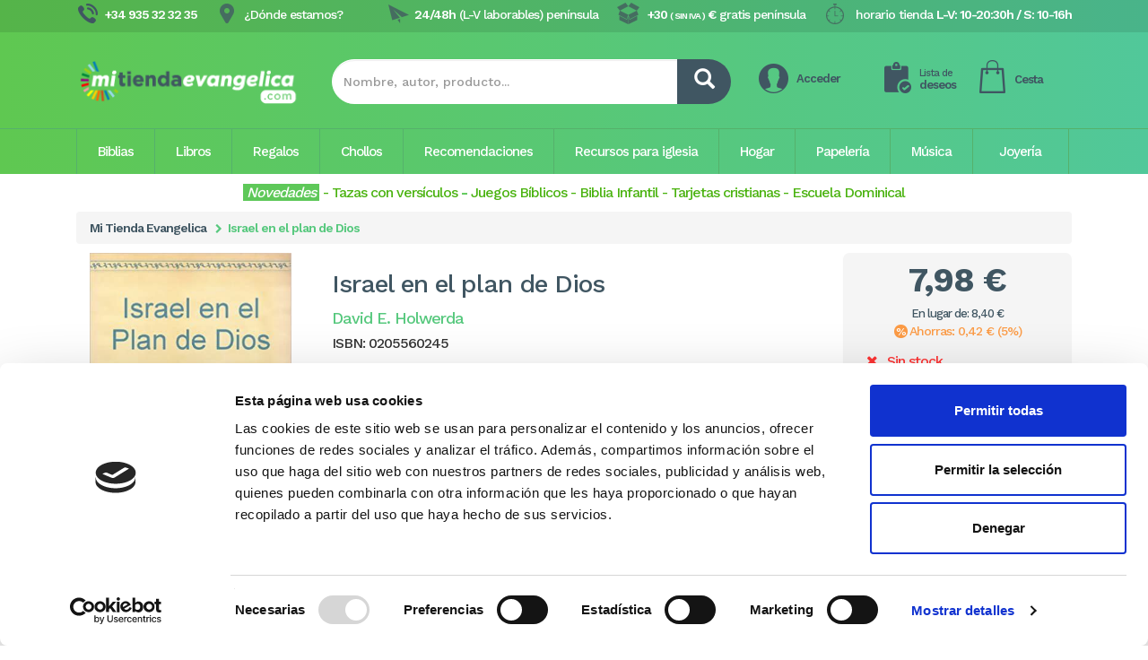

--- FILE ---
content_type: text/html; charset=UTF-8
request_url: https://www.mitiendaevangelica.com/israel-en-el-plan-de-dios-0205560245-020556024
body_size: 11078
content:
<!DOCTYPE html>
<html>
	<head>
		<meta http-equiv="Content-Type" content="text/html; charset=utf-8" />		<meta charset="utf-8">
		<meta http-equiv="X-UA-Compatible" content="IE=edge">
		<meta name="viewport" content="width=device-width, initial-scale=1, minimum-scale=1, maximum-scale=1">
		
		<meta name="revisit" content="15 days" />
		<meta name="revisit-after" content="1 days" />
		<meta name="robots" content="index,follow" />
		<meta name="googlebot" content="index, follow" />
		
		<link href="/favicon.ico" type="image/x-icon" rel="icon" />
		<link href="/favicon.ico" type="image/x-icon" rel="shortcut icon" />
				
		<link rel="canonical" href="https://www.mitiendaevangelica.com/israel-en-el-plan-de-dios-0205560245-020556024" /> 
        <title>Israel en el plan de Dios - David E. Holwerda - (0205560245), Comprar libro - David E. Holwerda - 0205560245, Comprar</title>
		<meta name="title" content="Israel en el plan de Dios - David E. Holwerda - (0205560245), Comprar libro - David E. Holwerda - 0205560245, Comprar"/>		<meta name="description" content="Israel en el plan de Dios. David E. Holwerda.  Enviamos pedidos a Península en 24/48h al comprar de Lunes a Viernes. - David E. Holwerda. Enviamos pedidos a Península en 24/48h al comprar de Lunes a Viernes."/>				
		
		<!-- Google Tag Manager -->
		<script>(function(w,d,s,l,i){w[l]=w[l]||[];w[l].push({'gtm.start':
		new Date().getTime(),event:'gtm.js'});var f=d.getElementsByTagName(s)[0],
		j=d.createElement(s),dl=l!='dataLayer'?'&l='+l:'';j.async=true;j.src=
		'https://www.googletagmanager.com/gtm.js?id='+i+dl;f.parentNode.insertBefore(j,f);
		})(window,document,'script','dataLayer','GTM-MXFQ9DF');</script>
		<!-- End Google Tag Manager -->
		
		<!-- Google Tag Manager -->
		<script>(function(w,d,s,l,i){w[l]=w[l]||[];w[l].push({'gtm.start':
		new Date().getTime(),event:'gtm.js'});var f=d.getElementsByTagName(s)[0],
		j=d.createElement(s),dl=l!='dataLayer'?'&l='+l:'';j.async=true;j.src=
		'https://www.googletagmanager.com/gtm.js?id='+i+dl;f.parentNode.insertBefore(j,f);
		})(window,document,'script','dataLayer','GTM-KRRDTQ');</script>
		<!-- End Google Tag Manager -->


						<link rel="stylesheet" href="https://fonts.googleapis.com/css?family=Work+Sans:300,500,600,700">
		<link rel="stylesheet" href="https://use.fontawesome.com/releases/v5.8.2/css/all.css" integrity="sha384-oS3vJWv+0UjzBfQzYUhtDYW+Pj2yciDJxpsK1OYPAYjqT085Qq/1cq5FLXAZQ7Ay" crossorigin="anonymous">
		<link rel="stylesheet" href="/css/layout.min.css" />
		<link rel="stylesheet" href="/css/layout.manual.css" />
				<link rel="stylesheet" type="text/css" href="/css/catalogo.detalle.min.css"/><link rel="stylesheet" type="text/css" href="/css/lity.min.css"/>
	</head>
	<body>
		<!-- Google Tag Manager (noscript) -->
		<noscript><iframe src="https://www.googletagmanager.com/ns.html?id=GTM-MXFQ9DF"
		height="0" width="0" style="display:none;visibility:hidden"></iframe></noscript>
		<!-- End Google Tag Manager (noscript) -->
						<header class="navbar-fixed-top_">
			<div class="informacion-contacto">
				<div class="container">
					<div>
						<div class="telefono"><span class="mas">+34 935 32 32 35</span></div>
						<div class="pin"><a href="https://www.mitiendaevangelica.com/donde-estamos">¿Dónde estamos?</a></div>
						<div class="horarios">
							horario tienda 
							<span class="mas">
																	L-V: 10-20:30h / S: 10-16h
															</span>
						</div>
						<div class="paquete"><span class="mas">
						+30						 <span style="font-size: 10px;">( SIN IVA )</span>
						€</span> gratis península
						</div>
						<div class="envio"><span class="mas">24/48h</span> (L-V laborables) península</div>
					</div>
				</div>
			</div>
			
			<div class="opciones-buscador">
				<div class="container">
					<div class="row">
						<div class="col-md-3 logo-abba-head">
														<a href="https://www.mitiendaevangelica.com" title="Biblias, libros cristianos, juegos bíblicos y regalos en tu Libreria Cristiana Online">
								<img data-src="/img/logo-abba-head.png" class="img-responsive lozad" alt="Biblias, libros cristianos, juegos bíblicos y regalos en tu Libreria Cristiana Online" />
							</a>
													</div>
						<div class="col-md-5">
							<form action="/catalogo/buscar" id="datosBuscarForm" method="get" accept-charset="utf-8">							<div id="buscador" class="input-group">
								<input type="text" class="form-control" name="cadena" placeholder="Nombre, autor, producto...">
								<span class="input-group-btn">
									<button class="btn" type="submit">
										 <span class="glyphicon glyphicon-search"></span>
									</button>
								</span>
							</div>
							</form>						</div>
						<div class="col-md-4 cesta">
							<div class="pull-left usuario">
								<img data-src="/img/cesta-usuario.png" class="pull-left lozad"/>
								<span class="nombre" style="line-height: 15px;">
																		<a href="#" class="sin-identificar" data-toggle="modal" data-target="#ventana-iniciar">Acceder</a>
																	</span>
							</div>
							<div class="pull-left deseos">
								<img data-src="/img/cesta-deseos.png" class="pull-left lozad"/>	
								<span class="lista">
									<a href="https://www.mitiendaevangelica.com/usuario/deseo"><span>Lista de</span><br/>deseos</a>
								</span>
							</div>
							<div class="pull-left listado">
								<img data-src="/img/cesta-listado.png" class="pull-left lozad"/>
								<span class="cesta">
									<a href="https://www.mitiendaevangelica.com/carrito/index">Cesta</a>
								</span>
															</div>
						</div>
					</div>
				</div>
			</div>

			<div class="menu">
				<div class="container">		
					<nav class="navbar yamm" role="navigation  navbar-fixed-top">
						<div class="navbar-header">
							<button style="float: left !important;" type="button" class="navbar-toggle collapsed navbar-left" data-toggle="collapse" data-target="#navbar" aria-expanded="false" aria-controls="navbar">
								<span class="sr-only">Toggle navigation</span>
								<span class="icon-bar"></span>
								<span class="icon-bar"></span>
								<span class="icon-bar"></span>
							</button>
							<a class="navbar-brand visible-xs visible-sm" href="https://www.mitiendaevangelica.com" style="padding: 0px; margin: 0px; height: 0px;">
								<img class="lozad" data-src="/img/logo-abba-head-small.png" style="padding: 7px;" />
							</a>
							<div class="pull-right visible-xs visible-sm">
								<a href="https://www.mitiendaevangelica.com/carrito/index">
									<img class="lozad" data-src="/img/carrito_mobile.png" style="width: 30px; margin-top: 10px;"/>
								</a>
							</div>
						</div>
						<div id="navbar" class="navbar-collapse collapse">
							<ul class="nav navbar-nav visible-xs visible-sm">
								<li><a style="font-size: 20px !important;" href="https://www.mitiendaevangelica.com/biblias">Biblias</a></li>
								<li><a style="font-size: 20px !important;"  href="https://www.mitiendaevangelica.com/libros-cristianos">Libros</a></li>
								<li><a style="font-size: 20px !important;"  href="https://www.mitiendaevangelica.com/regalos-cristianos">Regalos</a></li>
								<li><a style="font-size: 20px !important;"  href="https://www.mitiendaevangelica.com/chollos">Chollos</a></li>
								<li><a style="font-size: 20px !important;"  href="https://www.mitiendaevangelica.com/novedades">Novedades</a></li>
								<!--<li><a style="font-size: 20px !important;"  href="https://www.mitiendaevangelica.com/ofertas">Ofertas</a></li>
								<li><a style="font-size: 20px !important;"  href="http://ebooks.mitiendaevangelica.com/?utm_source=homemte&utm_medium=linkmte&utm_campaign=ebookshomemte" target="_blank">E-Books</a></li>-->
								<!--<li><a style="font-size: 20px !important;"  href="/recibir-actividades-libreria-abba">Actividades</a></li>-->
								<li><a style="font-size: 20px !important;"  href="https://www.mitiendaevangelica.com/recomendaciones">Recomendaciones</a></li>
								<li><a style="font-size: 20px !important;"  href="https://www.mitiendaevangelica.com/contactenos">Contacto</a></li>
								
																<li><a style="font-size: 20px !important;" href="#" class="sin-identificar" data-toggle="modal" data-target="#ventana-iniciar">Acceder</a></li>
																
							</ul>
							<ul class="nav navbar-nav hidden-xs hidden-sm">
								<li class="dropdown yamm-fw ">
									<a href="https://www.mitiendaevangelica.com/biblias" class="disabled dropdown-toggle" data-toggle="dropdown" data-hover="dropdown" data-delay="100" data-close-others="false">Biblias</a>
									<ul class="dropdown-menu">
										<li>				
											<div class="yamm-content">
												<div class="pull-left listado_principal">
													<ul>
																												<li><a href="https://www.mitiendaevangelica.com/biblias/biblia-reina-valera-1960">Biblia Reina Valera 1960</a></li>
																												<li><a href="https://www.mitiendaevangelica.com/biblias/biblia-de-letra-grande">Biblia de Letra grande</a></li>
																												<li><a href="https://www.mitiendaevangelica.com/biblias/biblias-de-estudio">Biblias de Estudio</a></li>
																												<li><a href="https://www.mitiendaevangelica.com/biblias/biblia-de-las-americas">Biblia de las Américas</a></li>
																												<li><a href="https://www.mitiendaevangelica.com/biblias/biblia-infantil">Biblia infantil</a></li>
																												<li><a href="https://www.mitiendaevangelica.com/biblias/biblia-para-mujeres">Biblia para mujeres</a></li>
																												<li><a href="https://www.mitiendaevangelica.com/biblias/reina-valera-2020">Reina Valera 2020</a></li>
																												<li><a href="https://www.mitiendaevangelica.com/biblias/biblia-economica">Biblia económica</a></li>
																												<li><a href="https://www.mitiendaevangelica.com/biblias/nueva-traduccion-viviente-ntv">Nueva Traducción Viviente (NTV)</a></li>
																												<li><a href="https://www.mitiendaevangelica.com/biblias/reina-valera-actualizada-2015">Reina Valera Actualizada 2015</a></li>
																												<li><a href="https://www.mitiendaevangelica.com/biblias/biblia-nvi-peninsular-cst">Biblia NVI Peninsular (CST)</a></li>
																												<li><a href="https://www.mitiendaevangelica.com/biblias/biblia-nvi">Biblia NVI</a></li>
																												<li><a href="https://www.mitiendaevangelica.com/biblias/biblia-dios-habla-hoy">Biblia Dios Habla Hoy</a></li>
																												<li><a href="https://www.mitiendaevangelica.com/biblias/biblia-bilingue">Biblia Bilingüe</a></li>
																												<li><a href="https://www.mitiendaevangelica.com/biblias/en-otros-idiomas">En otros idiomas</a></li>
																												<li><a href="https://www.mitiendaevangelica.com/biblias/biblias-de-estudio/biblia-de-estudio-mensaje-profetico-y-escatologico">Biblia de estudio Mensaje Profético y Escatológico</a></li>
																												<li><a href="https://www.mitiendaevangelica.com/biblias/biblia-reina-valera-1960/letra-super-gigante-nuevo">Letra Súper Gigante (Nuevo)</a></li>
																												<li><a href="https://www.mitiendaevangelica.com/biblias/margen-ancho">Margen Ancho</a></li>
																												<li><a href="https://www.mitiendaevangelica.com/biblias/nueva-biblia-viva">Nueva Biblia Viva</a></li>
																											</ul>
												</div>
												<div class="pull-left listado_secundario">
																										<span>Más categorías</span>
													<ul>
																												<li><a href="https://www.mitiendaevangelica.com/biblias/biblia-para-jovenes">Biblia para jóvenes</a></li>
																												<li><a href="https://www.mitiendaevangelica.com/biblias/biblia-en-catala">Bíblia en català</a></li>
																												<li><a href="https://www.mitiendaevangelica.com/biblias/biblia-en-ingles">Biblia en inglés</a></li>
																												<li><a href="https://www.mitiendaevangelica.com/biblias/nueva-biblia-de-las-americas">Nueva Biblia de las Américas</a></li>
																											</ul>
																									</div>
												<div class="pull-left listado_secundario">
																										<span>&nbsp;</span>
													<ul>
																												<li><a href="https://www.mitiendaevangelica.com/biblias/biblia-interlineal">Biblia interlineal</a></li>
																												<li><a href="https://www.mitiendaevangelica.com/biblias/biblia-peshitta">Biblia Peshitta</a></li>
																												<li><a href="https://www.mitiendaevangelica.com/biblias/biblia-reina-valera-contemporanea">Biblia Reina Valera Contemporánea</a></li>
																											</ul>
																									</div>					  
												<div class="pull-left destacados"></div>
											</div>
										</li>
									</ul>
								</li>
								<li class="dropdown yamm-fw ">
									<a href="https://www.mitiendaevangelica.com/libros-cristianos" class="disabled dropdown-toggle" data-toggle="dropdown" data-hover="dropdown" data-delay="100" data-close-others="false">Libros</a>
									<ul class="dropdown-menu">
										<li>				
											<div class="yamm-content">
												<div class="pull-left listado_principal">
													<ul>
																												<li><a href="https://www.mitiendaevangelica.com/libros-cristianos/devocionales">Devocionales</a></li>
																												<li><a href="https://www.mitiendaevangelica.com/libros-cristianos/escuela-dominical-3-18-anos">Escuela Dominical (3-18 años)</a></li>
																												<li><a href="https://www.mitiendaevangelica.com/libros-cristianos/ninos">Niños</a></li>
																												<li><a href="https://www.mitiendaevangelica.com/libros-cristianos/estudios-biblicos">Estudios Bíblicos</a></li>
																												<li><a href="https://www.mitiendaevangelica.com/libros-cristianos/familia">Familia</a></li>
																												<li><a href="https://www.mitiendaevangelica.com/libros-cristianos/teologia">Teología</a></li>
																												<li><a href="https://www.mitiendaevangelica.com/libros-cristianos/comentarios-biblicos">Comentarios bíblicos</a></li>
																												<li><a href="https://www.mitiendaevangelica.com/libros-cristianos/mujer">Mujer</a></li>
																												<li><a href="https://www.mitiendaevangelica.com/libros-cristianos/vida-cristiana">Vida Cristiana</a></li>
																												<li><a href="https://www.mitiendaevangelica.com/libros-cristianos/jovenesadolescentes">Jóvenes/Adolescentes</a></li>
																												<li><a href="https://www.mitiendaevangelica.com/libros-cristianos/ayudas-para-el-ministerio-y-liderazgo">Ayudas para el ministerio y Liderazgo</a></li>
																												<li><a href="https://www.mitiendaevangelica.com/libros-cristianos/evangelismo">Evangelismo</a></li>
																												<li><a href="https://www.mitiendaevangelica.com/libros-cristianos/apologetica">Apologética</a></li>
																												<li><a href="https://www.mitiendaevangelica.com/libros-cristianos/guerra-espiritual">Guerra Espiritual</a></li>
																												<li><a href="https://www.mitiendaevangelica.com/libros-cristianos/finanzas">Finanzas</a></li>
																												<li><a href="https://www.mitiendaevangelica.com/libros-cristianos/referencia">Referencia</a></li>
																												<li><a href="https://www.mitiendaevangelica.com/libros-cristianos/bolsillo">Bolsillo</a></li>
																												<li><a href="https://www.mitiendaevangelica.com/libros-cristianos/hombres">Hombres</a></li>
																												<li><a href="https://www.mitiendaevangelica.com/libros-cristianos/testimonios-y-biografias">Testimonios y biografias</a></li>
																											</ul>
												</div>
												<div class="pull-left listado_secundario">
																										<span>Más categorías</span>
													<ul>
																												<li><a href="https://www.mitiendaevangelica.com/libros-cristianos/oracionadoracion">Oración/Adoración</a></li>
																												<li><a href="https://www.mitiendaevangelica.com/libros-cristianos/iglesia">Iglesia</a></li>
																												<li><a href="https://www.mitiendaevangelica.com/libros-cristianos/libros-andamio-a-12-y-3-euros">Libros Andamio a 1,2 y 3 Euros</a></li>
																												<li><a href="https://www.mitiendaevangelica.com/libros-cristianos/profecia">Profecía</a></li>
																												<li><a href="https://www.mitiendaevangelica.com/libros-cristianos/estudios-para-grupo">Estudios para grupo</a></li>
																												<li><a href="https://www.mitiendaevangelica.com/libros-cristianos/misiones">Misiones</a></li>
																												<li><a href="https://www.mitiendaevangelica.com/libros-cristianos/salud">Salud</a></li>
																												<li><a href="https://www.mitiendaevangelica.com/libros-cristianos/actualidad">Actualidad</a></li>
																											</ul>
																									</div>
												<div class="pull-left listado_secundario">
																										<span>&nbsp;</span>
													<ul>
																												<li><a href="https://www.mitiendaevangelica.com/libros-cristianos/clasicos-del-protestantismo">Clásicos del protestantismo</a></li>
																												<li><a href="https://www.mitiendaevangelica.com/libros-cristianos/historia">Historia</a></li>
																												<li><a href="https://www.mitiendaevangelica.com/libros-cristianos/libros-en-ingles">Libros en inglés</a></li>
																												<li><a href="https://www.mitiendaevangelica.com/libros-cristianos/novelas">Novelas</a></li>
																												<li><a href="https://www.mitiendaevangelica.com/libros-cristianos/poesia">Poesía</a></li>
																												<li><a href="https://www.mitiendaevangelica.com/libros-cristianos/psicologia">Psicología</a></li>
																												<li><a href="https://www.mitiendaevangelica.com/libros-cristianos/teatro">Teatro</a></li>
																												<li><a href="https://www.mitiendaevangelica.com/libros-cristianos/tratados">Tratados</a></li>
																											</ul>
																									</div>					  
												<div class="pull-left destacados"></div>
											</div>
										</li>
									</ul>
								</li>
								<li class="dropdown yamm-fw ">
									<a href="https://www.mitiendaevangelica.com/regalos-cristianos" class="disabled dropdown-toggle" data-toggle="dropdown" data-hover="dropdown" data-delay="100" data-close-others="false">Regalos</a>
									<ul class="dropdown-menu">
										<li>				
											<div class="yamm-content">
												<div class="pull-left listado_principal">
													<ul>
																												<li><a href="https://www.mitiendaevangelica.com/regalos-cristianos/calendarios">Calendarios</a></li>
																												<li><a href="https://www.mitiendaevangelica.com/regalos-cristianos/tazas-con-versiculos">Tazas con versiculos</a></li>
																												<li><a href="https://www.mitiendaevangelica.com/regalos-cristianos/agendas">Agendas</a></li>
																												<li><a href="https://www.mitiendaevangelica.com/regalos-cristianos/juegos-de-la-biblia">Juegos de la Biblia</a></li>
																												<li><a href="https://www.mitiendaevangelica.com/regalos-cristianos/calendarios-de-taco">Calendarios de taco</a></li>
																												<li><a href="https://www.mitiendaevangelica.com/regalos-cristianos/llaveros">Llaveros</a></li>
																												<li><a href="https://www.mitiendaevangelica.com/regalos-cristianos/plaque-madera-vintage">Plaque madera vintage</a></li>
																												<li><a href="https://www.mitiendaevangelica.com/regalos-cristianos/cajita-de-promesas">Cajita de promesas</a></li>
																												<li><a href="https://www.mitiendaevangelica.com/regalos-cristianos/lienzos-con-paisajes-y-versiculos">Lienzos con paisajes y versículos</a></li>
																												<li><a href="https://www.mitiendaevangelica.com/regalos-cristianos/cuadros-pequenos-madera">Cuadros pequeños madera</a></li>
																												<li><a href="https://www.mitiendaevangelica.com/regalos-cristianos/emblemas-para-coches">Emblemas para coches</a></li>
																												<li><a href="https://www.mitiendaevangelica.com/regalos-cristianos/cepillos-de-pelo">Cepillos de pelo</a></li>
																												<li><a href="https://www.mitiendaevangelica.com/regalos-cristianos/tazas-con-versiculos/coleccion-delicia">Colección Delicia</a></li>
																												<li><a href="https://www.mitiendaevangelica.com/regalos-cristianos/tazas-con-versiculos/coleccion-elemental">Colección Elemental</a></li>
																												<li><a href="https://www.mitiendaevangelica.com/regalos-cristianos/tazas-con-versiculos/coleccion-mujer-virtuosa">Colección mujer virtuosa</a></li>
																												<li><a href="https://www.mitiendaevangelica.com/regalos-cristianos/tazas-con-versiculos/coleccion-prominencia">Colección Prominencia</a></li>
																												<li><a href="https://www.mitiendaevangelica.com/regalos-cristianos/tazas-con-versiculos/coleccion-valiente">Colección Valiente</a></li>
																												<li><a href="https://www.mitiendaevangelica.com/regalos-cristianos/cuadros-con-marco-de-madera">Cuadros con marco de madera</a></li>
																												<li><a href="https://www.mitiendaevangelica.com/regalos-cristianos/cuadros-madera-con-cordel">Cuadros Madera con cordel</a></li>
																												<li><a href="https://www.mitiendaevangelica.com/regalos-cristianos/delantales">Delantales</a></li>
																												<li><a href="https://www.mitiendaevangelica.com/regalos-cristianos/espejos-de-mano">Espejos de mano</a></li>
																												<li><a href="https://www.mitiendaevangelica.com/regalos-cristianos/notas-adhesivas">Notas adhesivas</a></li>
																												<li><a href="https://www.mitiendaevangelica.com/regalos-cristianos/pack-boligrafo--punto-de-libro">Pack bolígrafo + punto de libro</a></li>
																												<li><a href="https://www.mitiendaevangelica.com/regalos-cristianos/pack-llavero--boligrafo--tarjeta">PAck llavero + bolígrafo + tarjeta</a></li>
																												<li><a href="https://www.mitiendaevangelica.com/regalos-cristianos/tazas-con-versiculos/pack-taza--llavero">PAck taza + llavero</a></li>
																												<li><a href="https://www.mitiendaevangelica.com/regalos-cristianos/posavasos">Posavasos</a></li>
																												<li><a href="https://www.mitiendaevangelica.com/regalos-cristianos/trapos-de-cocina">Trapos de cocina</a></li>
																											</ul>
												</div>
												<div class="pull-left listado_secundario">
																										<span>Más categorías</span>
													<ul>
																												<li><a href="https://www.mitiendaevangelica.com/regalos-cristianos/boligrafos-y-lapices">Bolígrafos y Lápices</a></li>
																												<li><a href="https://www.mitiendaevangelica.com/regalos-cristianos/tarjetas-para-toda-ocasion">Tarjetas para toda ocasión</a></li>
																												<li><a href="https://www.mitiendaevangelica.com/regalos-cristianos/cuadros-pallet-art-madera-de-pino">Cuadros Pallet Art madera de pino</a></li>
																												<li><a href="https://www.mitiendaevangelica.com/regalos-cristianos/puntos-de-libro">Puntos de libro</a></li>
																												<li><a href="https://www.mitiendaevangelica.com/regalos-cristianos/imanes">Imanes</a></li>
																												<li><a href="https://www.mitiendaevangelica.com/regalos-cristianos/cuadros-coleccion-elegante-marco-negro">Cuadros colección elegante marco negro</a></li>
																											</ul>
																									</div>
												<div class="pull-left listado_secundario">
																										<span>&nbsp;</span>
													<ul>
																												<li><a href="https://www.mitiendaevangelica.com/regalos-cristianos/juegos-de-cartas-biblicas">Juegos de cartas bíblicas</a></li>
																												<li><a href="https://www.mitiendaevangelica.com/regalos-cristianos/bolsas-de-regalo">Bolsas de regalo</a></li>
																												<li><a href="https://www.mitiendaevangelica.com/regalos-cristianos/libretas">Libretas</a></li>
																												<li><a href="https://www.mitiendaevangelica.com/regalos-cristianos/pack-block-de-notas--boli">Pack Block de notas + boli</a></li>
																												<li><a href="https://www.mitiendaevangelica.com/regalos-cristianos/pack-punto-de-libro--llavero">Pack punto de libro + llavero</a></li>
																												<li><a href="https://www.mitiendaevangelica.com/regalos-cristianos/packs-infantiles">Packs infantiles</a></li>
																											</ul>
																									</div>					  
												<div class="pull-left destacados"></div>
											</div>
										</li>
									</ul>
								</li>
								<li>
									<a href="https://www.mitiendaevangelica.com/chollos" class="disabled dropdown-toggle" data-toggle="dropdown" data-hover="dropdown" data-delay="100" data-close-others="false">Chollos</a>
								</li>
								<li class="dropdown yamm-fw ">
									<a href="https://www.mitiendaevangelica.com/recomendaciones" class="disabled dropdown-toggle" data-toggle="dropdown" data-hover="dropdown" data-delay="100" data-close-others="false">Recomendaciones</a>
									<ul class="dropdown-menu">
										<li>				
											<div class="yamm-content">
												<div class="pull-left listado_principal">
													<ul>
																												<li><a href="https://www.mitiendaevangelica.com/recomendaciones/abba-recomienda">Abba recomienda</a></li>
																											</ul>
												</div>
												<div class="pull-left listado_secundario">
																									</div>
												<div class="pull-left listado_secundario">
																									</div>					  
												<div class="pull-left destacados"></div>
											</div>
										</li>
									</ul>
								</li>
								<li class="dropdown yamm-fw ">
									<a href="https://www.mitiendaevangelica.com/recursos-para-iglesia" class="disabled dropdown-toggle" data-toggle="dropdown" data-hover="dropdown" data-delay="100" data-close-others="false">Recursos para iglesia</a>
									<ul class="dropdown-menu">
										<li>				
											<div class="yamm-content">
												<div class="pull-left listado_principal">
													<ul>
																												<li><a href="https://www.mitiendaevangelica.com/recursos-para-iglesia/elementos-santa-cena">Elementos Santa Cena</a></li>
																												<li><a href="https://www.mitiendaevangelica.com/recursos-para-iglesia/recursos-para-evangelizar">Recursos para evangelizar</a></li>
																												<li><a href="https://www.mitiendaevangelica.com/recursos-para-iglesia/recursos-para-evangelizar/tratados-evangelisticos">Tratados evangelísticos</a></li>
																											</ul>
												</div>
												<div class="pull-left listado_secundario">
																									</div>
												<div class="pull-left listado_secundario">
																									</div>					  
												<div class="pull-left destacados"></div>
											</div>
										</li>
									</ul>
								</li>
								<li class="dropdown yamm-fw">
									<a href="#" class="disabled dropdown-toggle" data-toggle="dropdown" data-hover="dropdown" data-delay="100" data-close-others="false">Hogar</a>
									<ul class="dropdown-menu">
										<li>
											<div class="yamm-content">
												<div class="pull-left listado_principal">
													<ul>
														<li><a href="/regalos-cristianos/cuadros-pallet-art-madera-de-pino">Cuadros Pallet Art madera de pino</a></li>
																																																								<li><a href="/regalos-cristianos/lienzos-con-paisajes-y-versiculos">Lienzos con paisajes y versículos</a></li>
														<li><a href="/regalos-cristianos/tazas-con-versiculos">Tazas con versiculos</a></li>
														<li><a href="/regalos-cristianos/lienzos-contemporaneos">Lienzos contemporáneos</a></li>
														<li><a href="/regalos-cristianos/plaques-de-ceramica">Plaques de Cerámica</a></li>
																																																																						<li><a href="/regalos-cristianos/barcos-decorativos-con-versiculos">Barcos decorativos con versículos</a></li>
																												<li><a href="/regalos-cristianos/llaveros">Llaveros</a></li>
														<li><a href="/regalos-cristianos/imanes">Imanes</a></li>
													</ul>
												</div>
												<div class="pull-left listado_secundario"></div>
												<div class="pull-left listado_secundario"></div>
												<div class="pull-left destacados"></div>
											</div>
										</li>
									</ul>
								</li>
								<li class="dropdown yamm-fw">
									<a href="#" class="disabled dropdown-toggle" data-toggle="dropdown" data-hover="dropdown" data-delay="100" data-close-others="false">Papelería</a>
									<ul class="dropdown-menu">
										<li>
											<div class="yamm-content">
												<div class="pull-left listado_principal">
													<ul>
														<li><a href="/regalos-cristianos/agendas">Agendas y libretas</a></li>
														<li><a href="/regalos-cristianos/calendarios">Calendarios</a></li>
														<li><a href="/regalos-cristianos/puntos-de-libro">Puntos de libro</a></li>
														<li><a href="/regalos-cristianos/tarjetas-para-toda-ocasion">Tarjetas para toda ocasion</a></li>
														<li><a href="/regalos-cristianos/boligrafos-y-lapices">bolígrafos y lapices</a></li>
														<li><a href="/regalos-cristianos/block-de-notas">Block de notas</a></li>
														<li><a href="/regalos-cristianos/stickers">Stickers</a></li>
													</ul>
												</div>
												<div class="pull-left listado_secundario"></div>
												<div class="pull-left listado_secundario"></div>
												<div class="pull-left destacados"></div>
											</div>
										</li>
									</ul>
								</li>
								<li class="dropdown yamm-fw ">
									<a href="https://www.mitiendaevangelica.com/musica-cristiana" class="disabled dropdown-toggle" data-toggle="dropdown" data-hover="dropdown" data-delay="100" data-close-others="false">Música</a>
									<ul class="dropdown-menu">
										<li>				
											<div class="yamm-content">
												<div class="pull-left listado_principal">
													<ul>
																											</ul>
												</div>
													<div class="pull-left listado_secundario">
																									</div>
												<div class="pull-left listado_secundario">
																									</div>					  
												<div class="pull-left destacados"></div>
											</div>
										</li>
									</ul>
								</li>
								<li class="dropdown yamm-fw ">
									<a href="https://www.mitiendaevangelica.com/colgantes-y-pulseras" class="disabled dropdown-toggle" data-toggle="dropdown" data-hover="dropdown" data-delay="100" data-close-others="false">Joyería</a>
									<ul class="dropdown-menu">
										<li>				
											<div class="yamm-content">
												<div class="pull-left listado_principal">
													<ul>
																											</ul>
												</div>
												<div class="pull-left listado_secundario">
																									</div>
												<div class="pull-left listado_secundario">
																									</div>					  
												<div class="pull-left destacados"></div>
											</div>
										</li>
									</ul>
								</li>
								<!--<li><a href="http://ebooks.mitiendaevangelica.com/?utm_source=homemte&utm_medium=linkmte&utm_campaign=ebookshomemte" target="_blank">E-Books</a></li>-->
								<!--<li><a href="/recibir-actividades-libreria-abba">Actividades</a></li>-->
							</ul>
						</div>
					</nav>
				</div>
			</div>
			
			<div id="buscador-small" class="visible-xs visible-sm">
				<div class="container">
					<div class="row">	
						<div class="col-md-12">
							<form action="/catalogo/buscar" id="datosBuscarForm" method="get" accept-charset="utf-8">							<div id="buscador" class="input-group">
								<input type="text" class="form-control" name="cadena" placeholder="Nombre, autor, producto...">
								<span class="input-group-btn">
									<button class="btn" type="submit">
										 <span class="glyphicon glyphicon-search"></span>
									</button>
								</span>
							</div>
							</form>						</div>							
					</div>
				</div>	
			</div>	
		</header>

					<div class="container hidden-xs hidden-sm" style="margin-bottom: 10px;">
				<div class="row">	
					<div class="col-md-12">
						<center><span style="font-size:16px;"><em><a href="/novedades"><span style="color:#FFFFFF;"><span style="background-color:#5EC859;">&nbsp;Novedades&nbsp;</span></span></a></em><span style="color:#4bb311;"> </span><span style="color:#4bb311;">-<span style="font-size:16px;"><strong><span style="color:#4bb311;"> </span></strong></span></span><span style="font-size:16px;"><a href="https://www.mitiendaevangelica.com/regalos-cristianos/tazas-con-versiculos"><span style="color:#4BB311;">Tazas con versículos</span></a><strong><a href="https://www.mitiendaevangelica.com/regalos-cristianos/agendas"><span style="color:#5ec859;"> -</span></a></strong></span><span style="color:#4bb311;"><span style="font-size:16px;"><strong><span style="color:#4bb311;"> </span></strong><a href="https://www.mitiendaevangelica.com/regalos-cristianos/juegos-de-la-biblia"><span style="color:#4bb311;">Juegos Bíblicos</span></a><span style="color:#4bb311;"> - </span><a href="/biblias/biblia-infantil"><span style="color:#4bb311;">Biblia Infantil</span></a><span style="color:#4bb311;"> - </span><a href="https://www.mitiendaevangelica.com/regalos-cristianos/tarjetas-para-toda-ocasion"><span style="color:#4bb311;">Tarjetas cristianas</span></a><span style="color:#4bb311;"> </span><span style="color:#4bb311;">-</span><span style="color:#4bb311;"> </span><a href="https://www.mitiendaevangelica.com/libros-cristianos/escuela-dominical-3-18-anos"><span style="color:#4bb311;">Escuela Dominical</span></a></span></span></span></center>
					</div>
				</div>
			</div>
				
		<div class="offset-fixed_"><style>
.sinopsis h2 {
	font-size: 22px;
}
.module-body {
   cursor: pointer;
}

.play-button-div {
  margin: 0 auto;
  tex-align: center;
  position: relative;
  display: inline-block;
}

.play-button-div:before {
  content: "\f144";
  font-family: FontAwesome;
  color: #4D4D4D;
  font-size: 45px;
  padding: .05em .2em;
  position: absolute;
  left: 50%;
  top: 50%;
  transform: translate(-50%, -50%);
  z-index: 99;
}

.play-button-div img {
  opacity: .2;
}

.play-button-div:hover:before {
  color: #ff0000;
}
.lity {
	    background: -moz-linear-gradient(top, rgba(81,200,154,0.8) 0, rgba(95,200,81,0.8) 100%);
    background: -webkit-linear-gradient(top, rgba(81,200,154,0.8) 0, rgba(95,200,81,0.8) 100%);
    background: linear-gradient(to bottom, rgba(81,200,154,0.8) 0, rgba(95,200,81,0.8) 100%);
}
.swiper-container-contenidos {
	padding-top: 20px;
    margin-left: auto;
    margin-right: auto;
    position: relative;
    overflow: hidden;
    z-index: 1;
}
.swiper-container-contenidos .swiper-wrapper .img-responsive {
    margin: 0 auto;
}
</style>
<div id="cat-detail" class="container" itemscope itemtype="http://schema.org/Book">
    <div class="row">

        <div class="col-md-12 titulo-general">
            <ol class="breadcrumb">
	<li><a href="https://www.mitiendaevangelica.com">Mi Tienda Evangelica</a></li>
							<li class="active">Israel en el plan de Dios</li>
					</ol>        </div>
		
        <div class="col-md-3">
            <div class="col-md-12 zona-portada">
				<img src="/portadas/0205560245.jpg" class="img-responsive portada_zoom" alt="Israel en el plan de Dios" title="Israel en el plan de Dios" />
			</div>
			
						
					
        </div>
		<div class="zoom hidden-xs hidden-sm">
			<div class="zoom_image">
				<img src="/portadas/0205560245.jpg" alt="Israel en el plan de Dios" title="Israel en el plan de Dios" width="400"  />
			</div> 
		</div> 
        <div class="col-md-6">
            <div class="zona-contenido">
                <h1 itemprop="name">Israel en el plan de Dios</h1>
                
                                    <div class="autores" itemprop="author" itemscope itemtype="http://schema.org/Person">
                        <ul>
                            							<li>
															<a href="https://www.mitiendaevangelica.com/catalogo/buscar?cadena=David E. Holwerda"><span itemprop="name">David E. Holwerda</span></a>
																					</li>
                                                    </ul>
                    </div>
                
									<div class="isbn">ISBN: <span itemprop="isbn">0205560245</span></div>
								
                				
                <h4>Descripción</h4>
                <div class="sinopsis">
                    <p itemprop="description"></p>
                </div>
				
								
                                    <h4>Detalles del producto</h4>
                    <div class="detalles">
                        <div class="col-md-5">
                                                            <b>Editor:</b> Libros Desafío                                                    </div>
                        <div class="col-md-5">
                                                    </div>
                        <div class="clearfix"></div>
                    </div>
                
                
                
                

            </div>
        </div>
        <div class="col-md-3">
            <div class="zona-detalle">
                <div class="panel panel-detalle-articulo">
                    <div class="list-group">
                        <div class="list-group-item" itemprop="offers" itemscope itemtype="http://schema.org/Offer">
                            <div class="zona-precio">
                                <span
                                    class="final" itemprop="price">7,98                                    € </span>
                                <span
                                    class="recomendado">En lugar de: 8,40                                    €</span>
                                <span
                                    class="descuento">Ahorras: 0,42                                    € (5%)</span>
                            </div>

                            <div class="informacion">
                                                                    <div class="pull-left no-stock">
                                        <i class="fa fa-times" aria-hidden="true"></i>
                                    </div>
                                                                <div class="pull-left datos">
                                                                            <span class="no-tiene-stock">Sin stock</span>
                                                                    </div>
                                <div class="clearfix"></div>
                            </div>
                            <hr/>
																																								
																
																
								
																<div style="padding: 10px; color: #405662; font-size: 13px;">
									<b><span style="color: red;">Importante:</span> Los pedidos superiores a 30€ tienen los gastos de envío gratis a Península Ibérica. </b><br/>
								</div>
																								
							                                                    </div>
                    </div>
                </div>
            </div>
        </div>
        <div class="col-md-12">
                    </div>			
        <div class="col-md-12">
                            <h2 class="titulo">
                    <span>Los que compraron este producto, también compraron</span>
                </h2>
                <div class="swiper-container">
                    <div class="swiper-wrapper">
                                                    <div class="swiper-slide">
                                <div class="libro-pequeno">
	<!--<img src="/portadas/portada.jpg" />-->
	<div class="portada">
		<!--<img src="/img/marca.png" style="width: 59px !important; height: 60px !important; position: absolute; right: 10; top: 10;"/>-->
		<a href="/historia-del-pensamiento-cristiano-hasta-el-siglo-xxi-9788419055996-022411034">
			<img class="lozad" data-src="/portadassm/9788419055996.jpg" alt="Historia del pensamiento cristiano hasta el siglo XXI" title="Historia del pensamiento cristiano hasta el siglo XXI" />
		</a>
	</div>
	<span class="titulo">Historia del pensamiento cristiano hasta el siglo XXI</span>
	<span class="autor">
														<a href="https://www.mitiendaevangelica.com/catalogo/buscar?cadena=Justo L. González">Justo L. González</a>
										</span>
	<span class="precio">
		<span class="original">
		59,99€</span>
		<span class="descuento">3,00€ (5%)</span>
		<span class="final">56,99€ <!--<a href="/catalogo/detalle/022411034">X</a>--></span>
	</span>
	
	
	<span class="stock-dinamic" data-codart="022411034">
		<div class="stock-022411034" >
			<span>Stock: <span class="stock-value-022411034">-</span></span>

						<a href="/comprar/historia-del-pensamiento-cristiano-hasta-el-siglo-xxi-9788419055996-022411034" class="btn-pequeno anadir" title="Comprar">Comprar</a>
					</div>
		<div class="no-stock-022411034" style="display:none;">
			<span>Stock: 0</span>
			<span style="color: #ffffff; background-color: #405662 ;display: block;    height: 34px;    line-height: 34px;    -webkit-border-radius: 35px;    -moz-border-radius: 35px;    border-radius: 35px;    padding: 0;    width: 100%;">Sin stock</span>
		</div>
	</span>

	
	<!--
				<span>Stock: 8</span>
	<a href="/comprar/historia-del-pensamiento-cristiano-hasta-el-siglo-xxi-9788419055996-022411034" class="btn-pequeno anadir">Añadir a Cesta</a>
			-->

</div>                            </div>
                                            </div>
                    <div class="swiper-button-next"></div>
                    <div class="swiper-button-prev"></div>
                </div>
                    </div>
        <div class="col-md-12">
                    </div>
        <div class="col-md-12">
            <h2 class="titulo">
                <span>Opiniones de clientes</span>
            </h2>
            <div class="valoration-container">
                <div class="col-md-3 col-sm-4">
                   <div class="col-md-12 rate-stadistics">
                       <div style="text-align: center" class="col-md-6">
                           <p style="font-size: 30px;">0</p>
                       </div>
                       <div style="text-align: center" class="col-md-6">
                           																	<i class="fa fa-star-o" aria-hidden="true"></i>
								                           																	<i class="fa fa-star-o" aria-hidden="true"></i>
								                           																	<i class="fa fa-star-o" aria-hidden="true"></i>
								                           																	<i class="fa fa-star-o" aria-hidden="true"></i>
								                           																	<i class="fa fa-star-o" aria-hidden="true"></i>
								                                                      <p>0 opiniones</p>
                       </div>
                   </div>
                                            <div class="col-md-12 pull-left usuario">
                                <button href="#" class="btn btn-finalizar btn-pequeno" data-toggle="modal" data-target="#ventana-iniciar">Escribe tu opinión</button>
                        </div>

                    

                </div>
                <div style="display: block;" class="col-md-9 col-sm-8">

                                    </div>

            </div>
        </div>
    </div>
</div></div>
		
		<footer>
			<div id="footer-newsletter">
				<div class="container">
					<div class="row">
						<div class="col-md-7">
							<div class="frase">
								<span class="frase-1">Suscríbete al Newsletter y </span><span class="frase-2">¡entérate de las novedades!</span>
							</div>
						</div>		
						<div class="col-md-5">
																					<div id="suscribirse" class="input-group">
								<span class="input-group-btn">
									<a class="btn" href="/newsletter" style="border-radius: 25px; width:100%; line-height: 35px;">Quiero recibirlo</a>
								</span>
							</div>
							
						</div>							
					</div>
				</div>	
			</div>		
			<div id="footer-contacto">
				<div class="container">
					<div class="row redes-sociales">
						<div class="col-md-6 logo-abba-footer">
							<img src="/img/logo-abba-footer.png" />
						</div>
						<div class="col-md-6 text-right text-center-xs text-center-sm">
							<div class="enlaces-sociales">
								<a href="https://www.facebook.com/mitiendaevangelica/" target="_blank" class="fa fa-facebook" aria-hidden="true"></a>
								<a href="https://twitter.com/mtevangelica" target="_blank" class="fa fa-twitter" aria-hidden="true"></a>
								<a href="https://www.instagram.com/libreriaabba/" target="_blank" class="fa fa-instagram" aria-hidden="true"></a>
								<a href="https://www.pinterest.com/mitiendaevangli/" target="_blank" class="fa fa-pinterest-square" aria-hidden="true"></a>
								<a href="https://www.youtube.com/channel/UCN4DaEiGnQT5HzWHdngtlMQ" target="_blank" class="fa fa-youtube-play" aria-hidden="true"></a>
							</div>
						</div>			
					</div>
					<div class="row contacto">
						<div class="col-md-3">
							<div class="direccion">
								<div class="pull-left icono">
									<i class="fa fa-map-marker" aria-hidden="true"></i>
								</div>
								<div class="contenido">
									<b>Visita nuestra tienda</b><br/>
									C/ Girona 7<br/>
									08010 - Barcelona (España)<br/>
									Metro: Urquinaona, <br/>
									Arc de Triomf<br/><br/>
									<b>Más información:</b><br/>
									<a href="http://www.libreriaabba.com" target="_blank">www.libreriaabba.com</a>
								</div>
							</div>			

						</div>
						<div class="col-md-3 ">
							<div class="telefono">
								<div class="pull-left icono">
									<i class="fa fa-volume-control-phone" aria-hidden="true"></i>
								</div>
								<div class="contenido">
									+34 <b>935 32 32 35</b>
								</div>
								<div class="clearfix"></div>
								<div class="consultas">
									<b>¿Tienes dudas, consultas o preguntas?</b>
									Llámanos y te contestaremos con
									mucho gusto.
								</div>								
							</div>	
						</div>
						<div class="col-md-3">
							<div class="enlaces">
								<div class="pull-left icono">
									<i class="fa fa-bars fa-rotate-180" aria-hidden="true"></i>
								</div>
								<div class="contenido">
									<ul>
										<li><a href="https://www.mitiendaevangelica.com/quienes-somos">Quiénes somos</a></li>
										<li><a href="https://www.mitiendaevangelica.com/politica-de-privacidad">Política de privacidad</a></li>
										<li><a href="https://www.mitiendaevangelica.com/politica-de-privacidad-en-redes-sociales-mitiendaevangelica">Política de privacidad redes sociales</a></li>
										<li><a href="https://www.mitiendaevangelica.com/condiciones-generales-de-la-compra-mitiendaevangelica">Condiciones generales de la compra</a></li>
										<!--<li><a href="https://www.mitiendaevangelica.com/mapa-del-sitio">Mapa del sitio</a></li>-->
										<li><a href="http://blog.mitiendaevangelica.com/" target="_blank">Blog</a></li>
										<li><a href="https://www.mitiendaevangelica.com/post-venta">Cambios y devoluciones</a></li>
										<li><a href="https://www.mitiendaevangelica.com/preguntas-frecuentes">Preguntas Frecuentes</a></li>
										<li><a href="https://www.mitiendaevangelica.com/contactenos">Contacto</a></li>
									</ul>
								</div>
							</div>	
						</div>
						<div class="col-md-3 como-comprar">
							<img src="/img/formas-pago.png" />
						</div>			
					</div>
				</div>
			</div>
						<div id="footer-privacidad">
				<div class="container">
					<div class="row">
						<div class="col-md-6">
							<div class="aviso-legal">
								Copyright © 2025 Abba distribuidora cristiana S.L. All rights reserved.
							</div>	
						</div>
						<div class="col-md-6 text-right visible-md-block visible-lg-block">
							<div class="desarrollado">
								Desarrollo y Maquetación <a href="http://www.simtec.es" target="_blank"><img data-src="/img/simtec-logo.png" class="img-valign lozad" /></a>
								Diseñado por <a href="http://latidocreativo.es/" target="_blank"><img data-src="/img/latido-logo.png" class="img-valign lozad" /></a>
							</div>	
						</div>			
					</div>
				</div>
			</div>
		</footer>
	
		<div class="modal fade identificarse" id="ventana-iniciar" tabindex="-1" role="dialog" aria-labelledby="myModalLabel">
  <div class="modal-dialog" role="document">
    <div class="modal-content">
      <div class="modal-header">
        <button type="button" class="close" data-dismiss="modal" aria-label="Close"><span aria-hidden="true">&times;</span></button>
      </div>
      <div class="modal-body">
		<h4>Iniciar Sesión</h4>
		<div class="formulario">
			<form action="/carrito/identificarse/login" id="ClienteIdentificarseFormVentana" method="post" accept-charset="utf-8"><div style="display:none;"><input type="hidden" name="_method" value="POST"/></div>			<div class="campo-formulario"><label for="ClienteEmail">Dirección de email</label><input name="data[Cliente][email]" type="email" id="ClienteEmail"/></div>			<div class="campo-formulario"><label for="ClienteContrasena">Contraseña</label><input name="data[Cliente][contrasena]" type="password" id="ClienteContrasena"/></div>			<a href="/usuario/recuperar" class="olvido-contrasena">¿Has olvidado la contraseña?</a>
			<button type="submit" class="btn btn-grande btn-iniciar">INICIAR SESIÓN</button>
			</form>		</div>
      </div>
      <div class="modal-footer">
		<div class="mensaje">¿NO TIENES CUENTA EN MTE?</div>
		<div class="crear-cuenta"><a href="/carrito/nuevo/login" class="btn btn-grande btn-nueva">CREAR NUEVA CUENTA</a></div>
		<div class="privacidad"><a href="/politica-de-privacidad">Condiciones de privacidad</a></div>
      </div>
    </div>
  </div>
</div>		<div class="modal fade identificarse" id="ventana-pirateria" tabindex="-1" role="dialog" aria-labelledby="myModalLabel" data-backdrop="static" data-keyboard="false" >
  <div class="modal-dialog" role="document">
    <div class="modal-content">
      <div class="modal-header">
        <!--<button type="button" class="close" data-dismiss="modal" aria-label="Close"><span aria-hidden="true">&times;</span></button>-->
      </div>
      <div class="modal-body">
		<h4>La Piratería Nos Perjudica a Todos</h4>
		<div class="formulario" style="width: 380px;">
			Estimados hermanos Dios nos ha permitido crear uno de los currículums de escuela dominical 
			más completos y contemporáneos. Este currículum está bendiciendo a muchos de niños en nuestro 
			país, pero el esfuerzo humano y económico para hacerlo ha sido inmenso.
			El precio de este currículum está muy por debajo de lo que debería costar en el mercado 
			para que todos los niños puedan disfrutar de él, por lo que os pedimos encarecidamente que 
			no lo fotocopiéis. Hacerlo no tan sólo es robar a vuestros hermanos, sino que nos perjudicáis 
			mucho económicamente y nos impedís desarrollar proyectos de este tipo para bendición de 
			nuestro país. Lamentablemente esta práctica se está extendiendo y nos es necesaria esta nota. 
			Gracias por la comprensión. 
		</div>
      </div>
      <div class="modal-footer">
		<div class="crear-cuenta"><a href="#" class="btn btn-grande btn-iniciar btn-pirateria">Me comprometo a no fotocopiarlo</a></div>
      </div>
    </div>
  </div>
</div>	
		<div class="modal fade identificarse" id="ventana-codvid19" tabindex="-1" role="dialog" aria-labelledby="myModalLabel" data-backdrop="static" data-keyboard="false" >
  <div class="modal-dialog" role="document">
    <div class="modal-content">
      <div class="modal-header">
        <button type="button" class="close" data-dismiss="modal" aria-label="Close"><span aria-hidden="true">&times;</span></button>
      </div>
      <div class="modal-body">
		<h4>Aviso importante</h4>
		<div class="formulario" style="width: 380px;">
			Informamos de que seguimos prestando servicio <br/>y podrás recibir tus pedidos a domicilio.<br/><br/>
		</div>
      </div>
      <div class="modal-footer">
		<div class="crear-cuenta"><a href="#" class="btn btn-grande btn-iniciar btn-codvid19">Aceptar</a></div>
      </div>
    </div>
  </div>
</div>	

		<script type="application/ld+json">
		{
		   "@context": "http://schema.org",
		   "@type": "WebSite",
			"name" : "mitiendaevangelica",
			"alternateName" : "mitiendaevangelica.com",	   
			"url": "http://www.mitiendaevangelica.com/",
		   "potentialAction": {
			 "@type": "SearchAction",
			"target": "http://www.mitiendaevangelica.com/catalogo/buscar?cadena={search_term_string}",
			 "query-input": "required name=search_term_string"
		   }
		}
		</script>	
		<meta name="google-site-verification" content="J_RtGl2ieABx5G8lyw1gA3AIR70yAGmGOZJfzdpPY2o" />
		<script language="javascript" type="text/javascript" src="/js/googleanalytics.js"></script>	
		<script type='text/javascript'>
			window.__wtw_lucky_site_id = 37423;
			(function() {
				var wa = document.createElement('script'); wa.type = 'text/javascript'; wa.async = true;
				wa.src = ('https:' == document.location.protocol ? 'https://ssl' : 'http://cdn') + '.luckyorange.com/w.js';
				var s = document.getElementsByTagName('script')[0]; s.parentNode.insertBefore(wa, s);
			 })();
		</script>
		<!-- Facebook Pixel Code -->
		<script>
		!function(f,b,e,v,n,t,s)
		{if(f.fbq)return;n=f.fbq=function(){n.callMethod?
		n.callMethod.apply(n,arguments):n.queue.push(arguments)};
		if(!f._fbq)f._fbq=n;n.push=n;n.loaded=!0;n.version='2.0';
		n.queue=[];t=b.createElement(e);t.async=!0;
		t.src=v;s=b.getElementsByTagName(e)[0];
		s.parentNode.insertBefore(t,s)}(window,document,'script',
		'https://connect.facebook.net/en_US/fbevents.js');
		fbq('init', '146128042718891'); 
		fbq('track', 'PageView');
		
		//fbq('track', 'Purchase', {value: '0.00', currency: 'USD'});
		</script>
		<noscript>
		 <img height="1" width="1" 
		src="https://www.facebook.com/tr?id=146128042718891&ev=PageView
		&noscript=1"/>
		</noscript>
		<!-- End Facebook Pixel Code -->
		<!-- Global site tag (gtag.js) - AdWords: 966510734 --> <script async src="https://www.googletagmanager.com/gtag/js?id=AW-966510734"></script> <script> window.dataLayer = window.dataLayer || []; function gtag(){dataLayer.push(arguments);} gtag('js', new Date()); gtag('config', 'AW-966510734'); </script> 
	
		<script src="https://ajax.googleapis.com/ajax/libs/jquery/3.1.1/jquery.min.js"></script>
		
		<script src="/js/lozad.min.js"></script>
		<script>
		const observer = lozad();
		observer.observe();
		</script>
		
		<script src="/js/bootstrap.min.js"></script>
		<script src="/js/layout.min.js"></script>
		<script src="/js/layout.nmin.js"></script>
		<script src="/js/dev.js"></script>
		<script src="/js/stocks.js"></script>
		<!--<script src="/js/codvid19.js"></script>
		
		<!--<script src="https://maxcdn.bootstrapcdn.com/bootstrap/3.3.7/js/bootstrap.min.js"></script>-->

		<script type="text/javascript" src="/js/detalle-relacionados.js"></script><script type="text/javascript" src="/js/catalogo.detalle.min.js"></script><script type="text/javascript" src="/js/lity.min.js"></script><script type="text/javascript" src="/js/pirateria.js"></script>		
			</body>
</html>

--- FILE ---
content_type: text/css
request_url: https://www.mitiendaevangelica.com/css/layout.manual.css
body_size: 456
content:
.alerta-inventario-cesta, 
.alerta-inventario-ficha {
	color: red;
	padding-top: 15px;
}

.alerta-inventario-cesta {
	text-align: center;
	font-size: 17px;
	display: block;
	padding-top: 0px;
}

.mobile-important .cell {
	background: none !important;
}

@media (max-width: 391px) {
	.cell a {
		font-size: 16px !important;
	}
}

@media (max-width: 344px) {
	.cell a {
		font-size: 16px !important;
	}
}


@media (max-width: 993px) {
	.modal-dialog {
		width: 90% !important;
	}
}

.display-none-field{
	display: none;
}
.carrito-oferta {
	font-weight: bolder;
    padding: 15px 0px;
    font-size: 16px;
	text-align: center;
}
@media (min-width: 993px) {
	.libro-pequeno.carrito span.titulo {

		text-align: center !important;
	}
}

.libro-pequeno.carrito {
    margin-bottom: 20px;
    height: auto;
}
.libro-pequeno.carrito span.titulo {
    height: auto !important;
	max-height: 100px;
	text-overflow: ellipsis;
	text-align: left !important;
}
.libro-pequeno.carrito span.precio {
    border: 0px;
	margin: 0px;
	padding: 0px;
}

ul.navbar-nav li a {
    padding: 0 23px !important;
}

@media (max-width: 1199px) {
	ul.navbar-nav li a {
		padding: 0 17px !important;
	}
}

--- FILE ---
content_type: application/javascript
request_url: https://www.mitiendaevangelica.com/js/pirateria.js
body_size: 519
content:
$(function(){
	var slug = '';

	$(".btn-comprar-pirateria").click(function() {
		slug = $(this).data("slug");
		if(!checkCookie('AbbaPirateria')) {
			setCookie('AbbaPirateria', '1', 360);
			$('#ventana-pirateria').modal('show');
		} else {
			location.href = "/comprar/" + slug;
		}
	});

	$(".btn-pirateria").click(function(event) {
		event.preventDefault();
		location.href = "/comprar/" + slug;
	});
	
	function setCookie(cname, cvalue, exdays) {
		var d = new Date();
		d.setTime(d.getTime() + (exdays*24*60*60*1000));
		var expires = "expires="+ d.toUTCString();
		document.cookie = cname + "=" + cvalue + ";" + expires + ";path=/";
	}
	
	function checkCookie(cname) {
		var cookie = getCookie(cname);
		return cookie != "";
	}

	function getCookie(cname) {
		var name = cname + "=";
		var ca = document.cookie.split(';');
		for(var i = 0; i < ca.length; i++) {
			var c = ca[i];
			while (c.charAt(0) == ' ') {
				c = c.substring(1);
			}
			if (c.indexOf(name) == 0) {
				return c.substring(name.length, c.length);
			}
		}
		return "";
	}
});


--- FILE ---
content_type: application/javascript
request_url: https://www.mitiendaevangelica.com/js/detalle-relacionados.js
body_size: 175
content:
$(function(){
	var swiper = new Swiper(".swiper-container-contenidos", {
		slidesPerView: 1,
		spaceBetween: 10,
		nextButton: ".swiper-button-next",
		prevButton: ".swiper-button-prev",
		preventClicks: !1,
		preventClicksPropagation: !1
	});
});

--- FILE ---
content_type: application/javascript
request_url: https://www.mitiendaevangelica.com/js/stocks.js
body_size: 264
content:
$(".stock-dinamic").each(function() {
	element = $(this);
	
	$.ajax({
		method: "POST",
		url: "/catalogo/getStock",
		data: { 'codart': $(this).data("codart") }
	}).done(function( msg ) {
		msg = jQuery.parseJSON(msg);
		if(msg.stock>0) {
			$('.no-stock-' + msg.codart).hide();
			$('.stock-' + msg.codart).show();
			$('.stock-value-' + msg.codart).html(msg.stock);
		} else {
			$('.no-stock-' + msg.codart).show();
			$('.stock-' + msg.codart).hide();
		}
	});
});

--- FILE ---
content_type: application/javascript
request_url: https://www.mitiendaevangelica.com/js/layout.nmin.js
body_size: 214
content:
colapsarMenus();

/* Store the window width */
var windowWidth = $(window).width();
$( window ).resize(function() {
	if ($(window).width() != windowWidth) {
		colapsarMenus();
	}
});

function colapsarMenus() {
	if ($(window).width() <= 992) {
		$('#collapseListGroup1').collapse("hide");
		$('#collapseListGroup3').collapse("hide");	
    }else {
		$('#collapseListGroup1').collapse("show");
		$('#collapseListGroup3').collapse("show");
    }
}